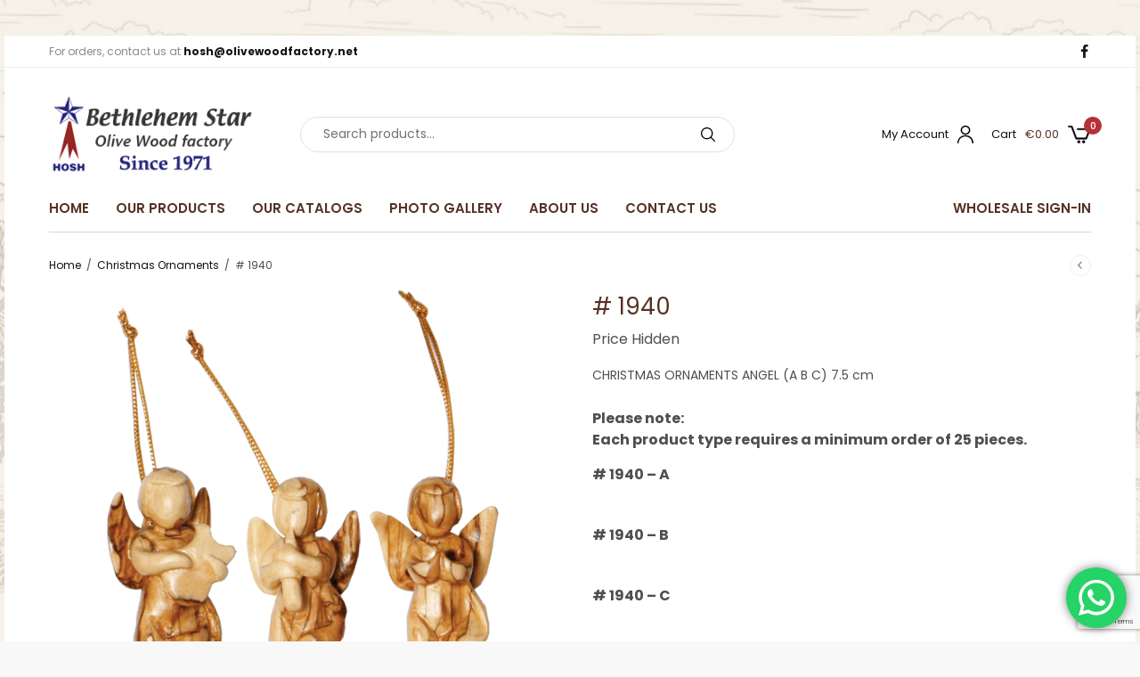

--- FILE ---
content_type: text/html; charset=utf-8
request_url: https://www.google.com/recaptcha/api2/anchor?ar=1&k=6Lff7vMmAAAAABhmkEIHQRlGlXa172T0Cp-IvzBW&co=aHR0cHM6Ly9iZXRobGVoZW0tb2xpdmV3b29kLmNvbTo0NDM.&hl=en&v=PoyoqOPhxBO7pBk68S4YbpHZ&size=invisible&anchor-ms=20000&execute-ms=30000&cb=jy5unsnriwex
body_size: 48723
content:
<!DOCTYPE HTML><html dir="ltr" lang="en"><head><meta http-equiv="Content-Type" content="text/html; charset=UTF-8">
<meta http-equiv="X-UA-Compatible" content="IE=edge">
<title>reCAPTCHA</title>
<style type="text/css">
/* cyrillic-ext */
@font-face {
  font-family: 'Roboto';
  font-style: normal;
  font-weight: 400;
  font-stretch: 100%;
  src: url(//fonts.gstatic.com/s/roboto/v48/KFO7CnqEu92Fr1ME7kSn66aGLdTylUAMa3GUBHMdazTgWw.woff2) format('woff2');
  unicode-range: U+0460-052F, U+1C80-1C8A, U+20B4, U+2DE0-2DFF, U+A640-A69F, U+FE2E-FE2F;
}
/* cyrillic */
@font-face {
  font-family: 'Roboto';
  font-style: normal;
  font-weight: 400;
  font-stretch: 100%;
  src: url(//fonts.gstatic.com/s/roboto/v48/KFO7CnqEu92Fr1ME7kSn66aGLdTylUAMa3iUBHMdazTgWw.woff2) format('woff2');
  unicode-range: U+0301, U+0400-045F, U+0490-0491, U+04B0-04B1, U+2116;
}
/* greek-ext */
@font-face {
  font-family: 'Roboto';
  font-style: normal;
  font-weight: 400;
  font-stretch: 100%;
  src: url(//fonts.gstatic.com/s/roboto/v48/KFO7CnqEu92Fr1ME7kSn66aGLdTylUAMa3CUBHMdazTgWw.woff2) format('woff2');
  unicode-range: U+1F00-1FFF;
}
/* greek */
@font-face {
  font-family: 'Roboto';
  font-style: normal;
  font-weight: 400;
  font-stretch: 100%;
  src: url(//fonts.gstatic.com/s/roboto/v48/KFO7CnqEu92Fr1ME7kSn66aGLdTylUAMa3-UBHMdazTgWw.woff2) format('woff2');
  unicode-range: U+0370-0377, U+037A-037F, U+0384-038A, U+038C, U+038E-03A1, U+03A3-03FF;
}
/* math */
@font-face {
  font-family: 'Roboto';
  font-style: normal;
  font-weight: 400;
  font-stretch: 100%;
  src: url(//fonts.gstatic.com/s/roboto/v48/KFO7CnqEu92Fr1ME7kSn66aGLdTylUAMawCUBHMdazTgWw.woff2) format('woff2');
  unicode-range: U+0302-0303, U+0305, U+0307-0308, U+0310, U+0312, U+0315, U+031A, U+0326-0327, U+032C, U+032F-0330, U+0332-0333, U+0338, U+033A, U+0346, U+034D, U+0391-03A1, U+03A3-03A9, U+03B1-03C9, U+03D1, U+03D5-03D6, U+03F0-03F1, U+03F4-03F5, U+2016-2017, U+2034-2038, U+203C, U+2040, U+2043, U+2047, U+2050, U+2057, U+205F, U+2070-2071, U+2074-208E, U+2090-209C, U+20D0-20DC, U+20E1, U+20E5-20EF, U+2100-2112, U+2114-2115, U+2117-2121, U+2123-214F, U+2190, U+2192, U+2194-21AE, U+21B0-21E5, U+21F1-21F2, U+21F4-2211, U+2213-2214, U+2216-22FF, U+2308-230B, U+2310, U+2319, U+231C-2321, U+2336-237A, U+237C, U+2395, U+239B-23B7, U+23D0, U+23DC-23E1, U+2474-2475, U+25AF, U+25B3, U+25B7, U+25BD, U+25C1, U+25CA, U+25CC, U+25FB, U+266D-266F, U+27C0-27FF, U+2900-2AFF, U+2B0E-2B11, U+2B30-2B4C, U+2BFE, U+3030, U+FF5B, U+FF5D, U+1D400-1D7FF, U+1EE00-1EEFF;
}
/* symbols */
@font-face {
  font-family: 'Roboto';
  font-style: normal;
  font-weight: 400;
  font-stretch: 100%;
  src: url(//fonts.gstatic.com/s/roboto/v48/KFO7CnqEu92Fr1ME7kSn66aGLdTylUAMaxKUBHMdazTgWw.woff2) format('woff2');
  unicode-range: U+0001-000C, U+000E-001F, U+007F-009F, U+20DD-20E0, U+20E2-20E4, U+2150-218F, U+2190, U+2192, U+2194-2199, U+21AF, U+21E6-21F0, U+21F3, U+2218-2219, U+2299, U+22C4-22C6, U+2300-243F, U+2440-244A, U+2460-24FF, U+25A0-27BF, U+2800-28FF, U+2921-2922, U+2981, U+29BF, U+29EB, U+2B00-2BFF, U+4DC0-4DFF, U+FFF9-FFFB, U+10140-1018E, U+10190-1019C, U+101A0, U+101D0-101FD, U+102E0-102FB, U+10E60-10E7E, U+1D2C0-1D2D3, U+1D2E0-1D37F, U+1F000-1F0FF, U+1F100-1F1AD, U+1F1E6-1F1FF, U+1F30D-1F30F, U+1F315, U+1F31C, U+1F31E, U+1F320-1F32C, U+1F336, U+1F378, U+1F37D, U+1F382, U+1F393-1F39F, U+1F3A7-1F3A8, U+1F3AC-1F3AF, U+1F3C2, U+1F3C4-1F3C6, U+1F3CA-1F3CE, U+1F3D4-1F3E0, U+1F3ED, U+1F3F1-1F3F3, U+1F3F5-1F3F7, U+1F408, U+1F415, U+1F41F, U+1F426, U+1F43F, U+1F441-1F442, U+1F444, U+1F446-1F449, U+1F44C-1F44E, U+1F453, U+1F46A, U+1F47D, U+1F4A3, U+1F4B0, U+1F4B3, U+1F4B9, U+1F4BB, U+1F4BF, U+1F4C8-1F4CB, U+1F4D6, U+1F4DA, U+1F4DF, U+1F4E3-1F4E6, U+1F4EA-1F4ED, U+1F4F7, U+1F4F9-1F4FB, U+1F4FD-1F4FE, U+1F503, U+1F507-1F50B, U+1F50D, U+1F512-1F513, U+1F53E-1F54A, U+1F54F-1F5FA, U+1F610, U+1F650-1F67F, U+1F687, U+1F68D, U+1F691, U+1F694, U+1F698, U+1F6AD, U+1F6B2, U+1F6B9-1F6BA, U+1F6BC, U+1F6C6-1F6CF, U+1F6D3-1F6D7, U+1F6E0-1F6EA, U+1F6F0-1F6F3, U+1F6F7-1F6FC, U+1F700-1F7FF, U+1F800-1F80B, U+1F810-1F847, U+1F850-1F859, U+1F860-1F887, U+1F890-1F8AD, U+1F8B0-1F8BB, U+1F8C0-1F8C1, U+1F900-1F90B, U+1F93B, U+1F946, U+1F984, U+1F996, U+1F9E9, U+1FA00-1FA6F, U+1FA70-1FA7C, U+1FA80-1FA89, U+1FA8F-1FAC6, U+1FACE-1FADC, U+1FADF-1FAE9, U+1FAF0-1FAF8, U+1FB00-1FBFF;
}
/* vietnamese */
@font-face {
  font-family: 'Roboto';
  font-style: normal;
  font-weight: 400;
  font-stretch: 100%;
  src: url(//fonts.gstatic.com/s/roboto/v48/KFO7CnqEu92Fr1ME7kSn66aGLdTylUAMa3OUBHMdazTgWw.woff2) format('woff2');
  unicode-range: U+0102-0103, U+0110-0111, U+0128-0129, U+0168-0169, U+01A0-01A1, U+01AF-01B0, U+0300-0301, U+0303-0304, U+0308-0309, U+0323, U+0329, U+1EA0-1EF9, U+20AB;
}
/* latin-ext */
@font-face {
  font-family: 'Roboto';
  font-style: normal;
  font-weight: 400;
  font-stretch: 100%;
  src: url(//fonts.gstatic.com/s/roboto/v48/KFO7CnqEu92Fr1ME7kSn66aGLdTylUAMa3KUBHMdazTgWw.woff2) format('woff2');
  unicode-range: U+0100-02BA, U+02BD-02C5, U+02C7-02CC, U+02CE-02D7, U+02DD-02FF, U+0304, U+0308, U+0329, U+1D00-1DBF, U+1E00-1E9F, U+1EF2-1EFF, U+2020, U+20A0-20AB, U+20AD-20C0, U+2113, U+2C60-2C7F, U+A720-A7FF;
}
/* latin */
@font-face {
  font-family: 'Roboto';
  font-style: normal;
  font-weight: 400;
  font-stretch: 100%;
  src: url(//fonts.gstatic.com/s/roboto/v48/KFO7CnqEu92Fr1ME7kSn66aGLdTylUAMa3yUBHMdazQ.woff2) format('woff2');
  unicode-range: U+0000-00FF, U+0131, U+0152-0153, U+02BB-02BC, U+02C6, U+02DA, U+02DC, U+0304, U+0308, U+0329, U+2000-206F, U+20AC, U+2122, U+2191, U+2193, U+2212, U+2215, U+FEFF, U+FFFD;
}
/* cyrillic-ext */
@font-face {
  font-family: 'Roboto';
  font-style: normal;
  font-weight: 500;
  font-stretch: 100%;
  src: url(//fonts.gstatic.com/s/roboto/v48/KFO7CnqEu92Fr1ME7kSn66aGLdTylUAMa3GUBHMdazTgWw.woff2) format('woff2');
  unicode-range: U+0460-052F, U+1C80-1C8A, U+20B4, U+2DE0-2DFF, U+A640-A69F, U+FE2E-FE2F;
}
/* cyrillic */
@font-face {
  font-family: 'Roboto';
  font-style: normal;
  font-weight: 500;
  font-stretch: 100%;
  src: url(//fonts.gstatic.com/s/roboto/v48/KFO7CnqEu92Fr1ME7kSn66aGLdTylUAMa3iUBHMdazTgWw.woff2) format('woff2');
  unicode-range: U+0301, U+0400-045F, U+0490-0491, U+04B0-04B1, U+2116;
}
/* greek-ext */
@font-face {
  font-family: 'Roboto';
  font-style: normal;
  font-weight: 500;
  font-stretch: 100%;
  src: url(//fonts.gstatic.com/s/roboto/v48/KFO7CnqEu92Fr1ME7kSn66aGLdTylUAMa3CUBHMdazTgWw.woff2) format('woff2');
  unicode-range: U+1F00-1FFF;
}
/* greek */
@font-face {
  font-family: 'Roboto';
  font-style: normal;
  font-weight: 500;
  font-stretch: 100%;
  src: url(//fonts.gstatic.com/s/roboto/v48/KFO7CnqEu92Fr1ME7kSn66aGLdTylUAMa3-UBHMdazTgWw.woff2) format('woff2');
  unicode-range: U+0370-0377, U+037A-037F, U+0384-038A, U+038C, U+038E-03A1, U+03A3-03FF;
}
/* math */
@font-face {
  font-family: 'Roboto';
  font-style: normal;
  font-weight: 500;
  font-stretch: 100%;
  src: url(//fonts.gstatic.com/s/roboto/v48/KFO7CnqEu92Fr1ME7kSn66aGLdTylUAMawCUBHMdazTgWw.woff2) format('woff2');
  unicode-range: U+0302-0303, U+0305, U+0307-0308, U+0310, U+0312, U+0315, U+031A, U+0326-0327, U+032C, U+032F-0330, U+0332-0333, U+0338, U+033A, U+0346, U+034D, U+0391-03A1, U+03A3-03A9, U+03B1-03C9, U+03D1, U+03D5-03D6, U+03F0-03F1, U+03F4-03F5, U+2016-2017, U+2034-2038, U+203C, U+2040, U+2043, U+2047, U+2050, U+2057, U+205F, U+2070-2071, U+2074-208E, U+2090-209C, U+20D0-20DC, U+20E1, U+20E5-20EF, U+2100-2112, U+2114-2115, U+2117-2121, U+2123-214F, U+2190, U+2192, U+2194-21AE, U+21B0-21E5, U+21F1-21F2, U+21F4-2211, U+2213-2214, U+2216-22FF, U+2308-230B, U+2310, U+2319, U+231C-2321, U+2336-237A, U+237C, U+2395, U+239B-23B7, U+23D0, U+23DC-23E1, U+2474-2475, U+25AF, U+25B3, U+25B7, U+25BD, U+25C1, U+25CA, U+25CC, U+25FB, U+266D-266F, U+27C0-27FF, U+2900-2AFF, U+2B0E-2B11, U+2B30-2B4C, U+2BFE, U+3030, U+FF5B, U+FF5D, U+1D400-1D7FF, U+1EE00-1EEFF;
}
/* symbols */
@font-face {
  font-family: 'Roboto';
  font-style: normal;
  font-weight: 500;
  font-stretch: 100%;
  src: url(//fonts.gstatic.com/s/roboto/v48/KFO7CnqEu92Fr1ME7kSn66aGLdTylUAMaxKUBHMdazTgWw.woff2) format('woff2');
  unicode-range: U+0001-000C, U+000E-001F, U+007F-009F, U+20DD-20E0, U+20E2-20E4, U+2150-218F, U+2190, U+2192, U+2194-2199, U+21AF, U+21E6-21F0, U+21F3, U+2218-2219, U+2299, U+22C4-22C6, U+2300-243F, U+2440-244A, U+2460-24FF, U+25A0-27BF, U+2800-28FF, U+2921-2922, U+2981, U+29BF, U+29EB, U+2B00-2BFF, U+4DC0-4DFF, U+FFF9-FFFB, U+10140-1018E, U+10190-1019C, U+101A0, U+101D0-101FD, U+102E0-102FB, U+10E60-10E7E, U+1D2C0-1D2D3, U+1D2E0-1D37F, U+1F000-1F0FF, U+1F100-1F1AD, U+1F1E6-1F1FF, U+1F30D-1F30F, U+1F315, U+1F31C, U+1F31E, U+1F320-1F32C, U+1F336, U+1F378, U+1F37D, U+1F382, U+1F393-1F39F, U+1F3A7-1F3A8, U+1F3AC-1F3AF, U+1F3C2, U+1F3C4-1F3C6, U+1F3CA-1F3CE, U+1F3D4-1F3E0, U+1F3ED, U+1F3F1-1F3F3, U+1F3F5-1F3F7, U+1F408, U+1F415, U+1F41F, U+1F426, U+1F43F, U+1F441-1F442, U+1F444, U+1F446-1F449, U+1F44C-1F44E, U+1F453, U+1F46A, U+1F47D, U+1F4A3, U+1F4B0, U+1F4B3, U+1F4B9, U+1F4BB, U+1F4BF, U+1F4C8-1F4CB, U+1F4D6, U+1F4DA, U+1F4DF, U+1F4E3-1F4E6, U+1F4EA-1F4ED, U+1F4F7, U+1F4F9-1F4FB, U+1F4FD-1F4FE, U+1F503, U+1F507-1F50B, U+1F50D, U+1F512-1F513, U+1F53E-1F54A, U+1F54F-1F5FA, U+1F610, U+1F650-1F67F, U+1F687, U+1F68D, U+1F691, U+1F694, U+1F698, U+1F6AD, U+1F6B2, U+1F6B9-1F6BA, U+1F6BC, U+1F6C6-1F6CF, U+1F6D3-1F6D7, U+1F6E0-1F6EA, U+1F6F0-1F6F3, U+1F6F7-1F6FC, U+1F700-1F7FF, U+1F800-1F80B, U+1F810-1F847, U+1F850-1F859, U+1F860-1F887, U+1F890-1F8AD, U+1F8B0-1F8BB, U+1F8C0-1F8C1, U+1F900-1F90B, U+1F93B, U+1F946, U+1F984, U+1F996, U+1F9E9, U+1FA00-1FA6F, U+1FA70-1FA7C, U+1FA80-1FA89, U+1FA8F-1FAC6, U+1FACE-1FADC, U+1FADF-1FAE9, U+1FAF0-1FAF8, U+1FB00-1FBFF;
}
/* vietnamese */
@font-face {
  font-family: 'Roboto';
  font-style: normal;
  font-weight: 500;
  font-stretch: 100%;
  src: url(//fonts.gstatic.com/s/roboto/v48/KFO7CnqEu92Fr1ME7kSn66aGLdTylUAMa3OUBHMdazTgWw.woff2) format('woff2');
  unicode-range: U+0102-0103, U+0110-0111, U+0128-0129, U+0168-0169, U+01A0-01A1, U+01AF-01B0, U+0300-0301, U+0303-0304, U+0308-0309, U+0323, U+0329, U+1EA0-1EF9, U+20AB;
}
/* latin-ext */
@font-face {
  font-family: 'Roboto';
  font-style: normal;
  font-weight: 500;
  font-stretch: 100%;
  src: url(//fonts.gstatic.com/s/roboto/v48/KFO7CnqEu92Fr1ME7kSn66aGLdTylUAMa3KUBHMdazTgWw.woff2) format('woff2');
  unicode-range: U+0100-02BA, U+02BD-02C5, U+02C7-02CC, U+02CE-02D7, U+02DD-02FF, U+0304, U+0308, U+0329, U+1D00-1DBF, U+1E00-1E9F, U+1EF2-1EFF, U+2020, U+20A0-20AB, U+20AD-20C0, U+2113, U+2C60-2C7F, U+A720-A7FF;
}
/* latin */
@font-face {
  font-family: 'Roboto';
  font-style: normal;
  font-weight: 500;
  font-stretch: 100%;
  src: url(//fonts.gstatic.com/s/roboto/v48/KFO7CnqEu92Fr1ME7kSn66aGLdTylUAMa3yUBHMdazQ.woff2) format('woff2');
  unicode-range: U+0000-00FF, U+0131, U+0152-0153, U+02BB-02BC, U+02C6, U+02DA, U+02DC, U+0304, U+0308, U+0329, U+2000-206F, U+20AC, U+2122, U+2191, U+2193, U+2212, U+2215, U+FEFF, U+FFFD;
}
/* cyrillic-ext */
@font-face {
  font-family: 'Roboto';
  font-style: normal;
  font-weight: 900;
  font-stretch: 100%;
  src: url(//fonts.gstatic.com/s/roboto/v48/KFO7CnqEu92Fr1ME7kSn66aGLdTylUAMa3GUBHMdazTgWw.woff2) format('woff2');
  unicode-range: U+0460-052F, U+1C80-1C8A, U+20B4, U+2DE0-2DFF, U+A640-A69F, U+FE2E-FE2F;
}
/* cyrillic */
@font-face {
  font-family: 'Roboto';
  font-style: normal;
  font-weight: 900;
  font-stretch: 100%;
  src: url(//fonts.gstatic.com/s/roboto/v48/KFO7CnqEu92Fr1ME7kSn66aGLdTylUAMa3iUBHMdazTgWw.woff2) format('woff2');
  unicode-range: U+0301, U+0400-045F, U+0490-0491, U+04B0-04B1, U+2116;
}
/* greek-ext */
@font-face {
  font-family: 'Roboto';
  font-style: normal;
  font-weight: 900;
  font-stretch: 100%;
  src: url(//fonts.gstatic.com/s/roboto/v48/KFO7CnqEu92Fr1ME7kSn66aGLdTylUAMa3CUBHMdazTgWw.woff2) format('woff2');
  unicode-range: U+1F00-1FFF;
}
/* greek */
@font-face {
  font-family: 'Roboto';
  font-style: normal;
  font-weight: 900;
  font-stretch: 100%;
  src: url(//fonts.gstatic.com/s/roboto/v48/KFO7CnqEu92Fr1ME7kSn66aGLdTylUAMa3-UBHMdazTgWw.woff2) format('woff2');
  unicode-range: U+0370-0377, U+037A-037F, U+0384-038A, U+038C, U+038E-03A1, U+03A3-03FF;
}
/* math */
@font-face {
  font-family: 'Roboto';
  font-style: normal;
  font-weight: 900;
  font-stretch: 100%;
  src: url(//fonts.gstatic.com/s/roboto/v48/KFO7CnqEu92Fr1ME7kSn66aGLdTylUAMawCUBHMdazTgWw.woff2) format('woff2');
  unicode-range: U+0302-0303, U+0305, U+0307-0308, U+0310, U+0312, U+0315, U+031A, U+0326-0327, U+032C, U+032F-0330, U+0332-0333, U+0338, U+033A, U+0346, U+034D, U+0391-03A1, U+03A3-03A9, U+03B1-03C9, U+03D1, U+03D5-03D6, U+03F0-03F1, U+03F4-03F5, U+2016-2017, U+2034-2038, U+203C, U+2040, U+2043, U+2047, U+2050, U+2057, U+205F, U+2070-2071, U+2074-208E, U+2090-209C, U+20D0-20DC, U+20E1, U+20E5-20EF, U+2100-2112, U+2114-2115, U+2117-2121, U+2123-214F, U+2190, U+2192, U+2194-21AE, U+21B0-21E5, U+21F1-21F2, U+21F4-2211, U+2213-2214, U+2216-22FF, U+2308-230B, U+2310, U+2319, U+231C-2321, U+2336-237A, U+237C, U+2395, U+239B-23B7, U+23D0, U+23DC-23E1, U+2474-2475, U+25AF, U+25B3, U+25B7, U+25BD, U+25C1, U+25CA, U+25CC, U+25FB, U+266D-266F, U+27C0-27FF, U+2900-2AFF, U+2B0E-2B11, U+2B30-2B4C, U+2BFE, U+3030, U+FF5B, U+FF5D, U+1D400-1D7FF, U+1EE00-1EEFF;
}
/* symbols */
@font-face {
  font-family: 'Roboto';
  font-style: normal;
  font-weight: 900;
  font-stretch: 100%;
  src: url(//fonts.gstatic.com/s/roboto/v48/KFO7CnqEu92Fr1ME7kSn66aGLdTylUAMaxKUBHMdazTgWw.woff2) format('woff2');
  unicode-range: U+0001-000C, U+000E-001F, U+007F-009F, U+20DD-20E0, U+20E2-20E4, U+2150-218F, U+2190, U+2192, U+2194-2199, U+21AF, U+21E6-21F0, U+21F3, U+2218-2219, U+2299, U+22C4-22C6, U+2300-243F, U+2440-244A, U+2460-24FF, U+25A0-27BF, U+2800-28FF, U+2921-2922, U+2981, U+29BF, U+29EB, U+2B00-2BFF, U+4DC0-4DFF, U+FFF9-FFFB, U+10140-1018E, U+10190-1019C, U+101A0, U+101D0-101FD, U+102E0-102FB, U+10E60-10E7E, U+1D2C0-1D2D3, U+1D2E0-1D37F, U+1F000-1F0FF, U+1F100-1F1AD, U+1F1E6-1F1FF, U+1F30D-1F30F, U+1F315, U+1F31C, U+1F31E, U+1F320-1F32C, U+1F336, U+1F378, U+1F37D, U+1F382, U+1F393-1F39F, U+1F3A7-1F3A8, U+1F3AC-1F3AF, U+1F3C2, U+1F3C4-1F3C6, U+1F3CA-1F3CE, U+1F3D4-1F3E0, U+1F3ED, U+1F3F1-1F3F3, U+1F3F5-1F3F7, U+1F408, U+1F415, U+1F41F, U+1F426, U+1F43F, U+1F441-1F442, U+1F444, U+1F446-1F449, U+1F44C-1F44E, U+1F453, U+1F46A, U+1F47D, U+1F4A3, U+1F4B0, U+1F4B3, U+1F4B9, U+1F4BB, U+1F4BF, U+1F4C8-1F4CB, U+1F4D6, U+1F4DA, U+1F4DF, U+1F4E3-1F4E6, U+1F4EA-1F4ED, U+1F4F7, U+1F4F9-1F4FB, U+1F4FD-1F4FE, U+1F503, U+1F507-1F50B, U+1F50D, U+1F512-1F513, U+1F53E-1F54A, U+1F54F-1F5FA, U+1F610, U+1F650-1F67F, U+1F687, U+1F68D, U+1F691, U+1F694, U+1F698, U+1F6AD, U+1F6B2, U+1F6B9-1F6BA, U+1F6BC, U+1F6C6-1F6CF, U+1F6D3-1F6D7, U+1F6E0-1F6EA, U+1F6F0-1F6F3, U+1F6F7-1F6FC, U+1F700-1F7FF, U+1F800-1F80B, U+1F810-1F847, U+1F850-1F859, U+1F860-1F887, U+1F890-1F8AD, U+1F8B0-1F8BB, U+1F8C0-1F8C1, U+1F900-1F90B, U+1F93B, U+1F946, U+1F984, U+1F996, U+1F9E9, U+1FA00-1FA6F, U+1FA70-1FA7C, U+1FA80-1FA89, U+1FA8F-1FAC6, U+1FACE-1FADC, U+1FADF-1FAE9, U+1FAF0-1FAF8, U+1FB00-1FBFF;
}
/* vietnamese */
@font-face {
  font-family: 'Roboto';
  font-style: normal;
  font-weight: 900;
  font-stretch: 100%;
  src: url(//fonts.gstatic.com/s/roboto/v48/KFO7CnqEu92Fr1ME7kSn66aGLdTylUAMa3OUBHMdazTgWw.woff2) format('woff2');
  unicode-range: U+0102-0103, U+0110-0111, U+0128-0129, U+0168-0169, U+01A0-01A1, U+01AF-01B0, U+0300-0301, U+0303-0304, U+0308-0309, U+0323, U+0329, U+1EA0-1EF9, U+20AB;
}
/* latin-ext */
@font-face {
  font-family: 'Roboto';
  font-style: normal;
  font-weight: 900;
  font-stretch: 100%;
  src: url(//fonts.gstatic.com/s/roboto/v48/KFO7CnqEu92Fr1ME7kSn66aGLdTylUAMa3KUBHMdazTgWw.woff2) format('woff2');
  unicode-range: U+0100-02BA, U+02BD-02C5, U+02C7-02CC, U+02CE-02D7, U+02DD-02FF, U+0304, U+0308, U+0329, U+1D00-1DBF, U+1E00-1E9F, U+1EF2-1EFF, U+2020, U+20A0-20AB, U+20AD-20C0, U+2113, U+2C60-2C7F, U+A720-A7FF;
}
/* latin */
@font-face {
  font-family: 'Roboto';
  font-style: normal;
  font-weight: 900;
  font-stretch: 100%;
  src: url(//fonts.gstatic.com/s/roboto/v48/KFO7CnqEu92Fr1ME7kSn66aGLdTylUAMa3yUBHMdazQ.woff2) format('woff2');
  unicode-range: U+0000-00FF, U+0131, U+0152-0153, U+02BB-02BC, U+02C6, U+02DA, U+02DC, U+0304, U+0308, U+0329, U+2000-206F, U+20AC, U+2122, U+2191, U+2193, U+2212, U+2215, U+FEFF, U+FFFD;
}

</style>
<link rel="stylesheet" type="text/css" href="https://www.gstatic.com/recaptcha/releases/PoyoqOPhxBO7pBk68S4YbpHZ/styles__ltr.css">
<script nonce="m4aP2rc68bJAJjrxcRJFFQ" type="text/javascript">window['__recaptcha_api'] = 'https://www.google.com/recaptcha/api2/';</script>
<script type="text/javascript" src="https://www.gstatic.com/recaptcha/releases/PoyoqOPhxBO7pBk68S4YbpHZ/recaptcha__en.js" nonce="m4aP2rc68bJAJjrxcRJFFQ">
      
    </script></head>
<body><div id="rc-anchor-alert" class="rc-anchor-alert"></div>
<input type="hidden" id="recaptcha-token" value="[base64]">
<script type="text/javascript" nonce="m4aP2rc68bJAJjrxcRJFFQ">
      recaptcha.anchor.Main.init("[\x22ainput\x22,[\x22bgdata\x22,\x22\x22,\[base64]/[base64]/[base64]/[base64]/[base64]/[base64]/[base64]/[base64]/[base64]/[base64]\\u003d\x22,\[base64]\\u003d\\u003d\x22,\[base64]/EMOiwoscw7Mww5bDosOiwq0LwprDlMKnw71hw67Dt8Kvwp7CsMKHw6tTD17DisOKOMO7wqTDjFZ7wrLDg2d+w64Pw5ckMsK6w6Ekw6x+w47CgA5Nwq/Cs8OBZHPCqAkCOhUUw75sDMK8UzUjw51Mw6vDgsO9J8KXQMOhaSTDp8KqaRbCncKuLlIoB8O0w6/DnTrDg2cDJ8KBVW3Ci8K+cj8IbMOVw4bDosOWFF95worDoiPDgcKVwqPCn8Okw5wFwqjCphYHw45NwohJw6kjeg7Cv8KFwqk4wr9nF2Mmw64UC8OZw7/[base64]/wo5JW8Kkw4bDksOlw4IyJsOfw6XDksOQwpQzDzXClcKlVcKVZAvDny8/[base64]/w4EWdcKdUcOOK8KHFsOpwqfCisK+w7xKw6ZLwptfXD3Cn1TDvMKiS8Onw6o5w5DDjFbDqMOoJis/ZsOXA8OvE1rCmMO3AyQtH8OTwqV9DGDDg08Wwq8gV8OqEngPw6DDlHbCk8Kiw4A0TsORw7bCoiwKwp53csOdQUHCvHrCg0RVZRzCrMO/w7zDiDUdZm8jDsKIwr53wpBBw73Di3A7OwnCgx/DtMOMQi3DrcOIw6Ykw4oWwq0zwoRnaMKYajJGScOkw67CkTEZw73DhMKswqRiUcKwIcOFw6YhwrvDiiXCucK1w5HCo8OnwpRnw73Dj8K7Kz9jw4rCjcK/w7U3FcOweiYRw6YAbmbDrMOMw41BesOEcDtzw53CpFVEcm0+IMOtwr3Do3Vow78iIsKUfcOww5fDj1LClSnCm8OkXMOWaTnCn8KWwq3CqlUmwpVSw409bMKwwocQXwrCpW4HU3liX8KBwqfCjSdzFnQnwqrCjcKsdsORwqbDjU/DjFrCiMOowo0maT9Gw7EEE8K6EMOTw5PDqWszccKvwpVKb8OlwrbDgRHDsy/CiloZQMOGw6c3wrV/[base64]/Dhn1dw7BXXnXCvybDucOIUnZidcKiE8K8wr3Dj2xVw6jClB7DrCLDrcO+wrsAWnXCjMKYVT59wo45wooNw5/[base64]/DvsKdOhBAD8O9O8OhEgPCqm7CrsO1w6gCK2bCmxMkwqo/DcOwWBFfwoPCg8O1BcK4wrzCmSVYV8KpQCpFdMK1RTHDgcKaYlXDlcKQwo56aMKfw6bDtMO3PyUWYzrDpWE2fMKXcTTCjcOfwqLCicOWDMKsw6xFVcK/bMKxfGsvJjDDhAZYwr8Bwp/DiMO5MsORdcOYfnxyYBvCuCAjwrLCjEHDjA1/fmgzwoxbW8Kyw45BfT/CisOaRsKPQ8OfEsOTRH5OfQjDolbDhcOBZcKoW8Oaw7TCsTLDl8KRTAQ1DAzCp8KHZRQuMmsCF8KLw5rDjzPCuT3DizYOwoxmwp3DrQTCrBFAesO5w5DDiUHDs8KgI27Clmd0wp7DuMOxwrNIwrowVMOBwojCisOyPHp2aTTCmxUwwog5wrRRBsKfw6/[base64]/wrHDgyFiCcO2GcKzw4XDv8OmwrXDv8KUwqYrXcOnwqfCocKwVMKjw6oqXcKRw43DssOGcsK/MAPDihXDhMOWwpVGXBkMZMKIwo3DpsKpwrYCwqd1w7Upw6skwqMpwpxPJMKdUGszwpPDm8OEwpLCh8OGPkA3wrvCosO9w4NAXyrChMO4woUdc8OgRgNQccKLAns1wpgiOcKpPyAWY8KawqpaMMKUThLCqm0/[base64]/CssOAdBN/w5XCokLDocKPW8K/CG9YfMOEXcK1w5bCvy3CtsKeFsO3wqfCp8KBw6AYJV3Ds8KUw79Ow5/DgMOZFcKDcMKawo/Dt8OCwrgeX8OEYcKweMOCwq88w55jRUgkSBbCkMKrP0HDvcOpw5Vgw6rDncOTSWPDoFh9wqLCiy08NFYCLMKmWMKQQ3dnwrrDg1J2w57CggVzIMKSTQrDuMOkwo8DwrZbwowLwrPCmcKBw77DgELCmwpNw6J0QMOrV27CucOBL8O1ACLDv1o+wqjClj/CnsODwrTDvVVJCCDCh8KGw7hOScKPwpdhwofCrDzDmQw7w4QYwqcpwq7DvXZvw6gUacK/fA8YaSTDh8K4YwPCv8OfwqVuwo54w4XClcOnwrwXYMOPw4cgZC3Dg8Kcw4w2wo8FWcOIwrdxacK+wpPCrG/DjEjCr8KcwqVmVU8Iw41+ZMKaZ0kCwoYwA8Kuwo/DvFtlPcKzH8K3fsO5JcO0MzXDnnHDo8KWUMK7IWpuw6VdLhXDo8Kow65uUsKZKsK+w5PDuFzCkxDDq1tvCMKdH8KywqjDhEXCsz9AXj/DiTw/w5BOw7RSw6PCr3TDgcKdLzjCicOWwq9EBsKMwoTDv3TCjsOJwrUHw6RvXcKqBcOcYsKlbcKNQ8O5XmfDqWrCrcOwwrzDggbDsmQdw54laFTDk8K/wqjCoMObbE7CnwTDvMKxwqLDqS1uR8KUwr9PwprDvX7DqMOPwoUywqh1U0nDuQ8EUT/DmMOdZsOhGsKLwrLDsxUReMOmwqMuw6fCulM+fcO1wpU7wozDmsK3w4NdwoFFIgZUw5gALw3CvcKDw5ASwq3Dhh4+wpIzZTlycn3CjGI6wpbDlcKeMcKGDMKieBnCvcO/w4fDjcKnw5JgwrdBbgTCnRLDtT9HwpHDrXsuBGrDk3k+ShUNwpXCj8Kxw5Qqw6DCl8OHV8OWCMKeCMKwF3ZywpXDmT7CuhHDgwfCt1nCpMK9LsOpfXE/[base64]/DtzzDosKmwofDmkoQWT43w4XDr8OJE2YWw5NuHg9zDjvDqiwhw5DCn8OsFB8cWVNSw5DCiS/DmwfDicKcwo7DtTphwoZdwpg/csOPw4bDrSA6wpUGWzhaw7lzDcO6JRPDvhs5w64Hw77Cu3xfGjlxwr8AKcOwEWVdMsK1fsKwNkhDw6PDpMOtwpBcIUPCpRLCl2zDpXluHhHCrRrCqcKuPsKdw7ItUmtNw4QpEBDCohlHRCcLBh9SBQA2w6dHw5c1w60HAcOmEcOvaUPCrQ9QAw/CscOxwoPDjMOSwrUmR8O0GkTCvnfDhH1MwohWG8OYQDRKw5xcwpnDqsOQwq14W0k0w7EmY0XCjsOvVQkpOm5tVFN4STNvwrh0wpDDslIzw44uw6ExwoU7w5U2w64RwqcRw73DoA3CmxhTw5nDhEFoVx8GAloWwrNYGm8jVEXCgsO6wqXDrUTDiybDoD/[base64]/FsOVw6nDrcOdw4vDgsKyw7PDgTpHBEckX8KrbjHCuiXCkUYqcW44TsO2w5zDksKfU8Ksw651J8KaGcKvwpwcwo8DTMKCw51KwqbCnlQgcX8awqPCnXrDosKmHXLCqsKIwp0Uwo3CtS/DkB8zw64JCsKZwpghwo80CFPCk8Kzw5EqwqLDvgnCqXNuNgbDtcOCCwZxwoE8wp4pXz7CmE7DrMK5w7t/[base64]/[base64]/CGXDgEbCiEvCpAHCpcKLbmbDim1YR8O4wpVKNcODYcKgw50iw6DClm3DhCVkw5rCv8O1wpYSB8KvZAcWGMKREFTCkmHDhsOQLHwlVMK5G2QIwoUXPXzDl0kyakjCu8Oqwo41Sn7CgU/[base64]/CpmoZw7BuN8OFWsOqw4XCgiTChHUlFcKzwoBAasOzw4zCosKTwoZJC2dJwqjCqcOXbCBNTyPCoRwASsOaYcKqH3Frwr/Dsx3DscKJWcOLYMOkIMOxG8OPDMOXwrUKwrdLPEPCkj8/a0LDqnvCvVJLwocYNwJVagACBCnCscKia8OKNMKQw53DoHzCpifDt8OfwoDDhnVBw7jCgMOgwpYtJMKFWMK7wrTCo2/CqCXDsgojZMKFbWXDpzdXN8Kfw61Yw5YEeMKoRjIhwoTDhmI2eDgdwoDDrcKZJmzCqsO7wqzCj8Kdw54dGH1VwpPCpcKcw6JdIMKuw5HDqsKdCsKmw7PCscOlwpTCvFFvCcKywoFUw79QJMK8wozCmMKPEj/CmcONWR/[base64]/CqgxrPsKURcK6bsKRYcKGw5luV8OsT1Nrw5pTOMOewoDDig8gBG59a3cMw5bDosKZw6wpUMOPExY8XzdSWsKpA3tSdT9uLSgMwo88bcOkw6siwoXCmcOLwr5SeSZFFMKlw6pawozDvcOJecOcSMKmw6HCjsK/fF0owpjDpMKVNcK0NMK/w6zCgcKZw49FbSgNdMOXBjBSPQcrw5vCksOobWVSYEVlGcKuwpNIwrhCw5srwqcnw6bCrEAoLsOQw6sBRsOVw4vDhEgXw6PDjTLCk8K8akjCnMOTRXIww49rw49ew5lAf8KdI8O7YXHDssOpVcKyGzQXcsK1wrcRw6xeLcKmSV4vw5/Ct1AiCsOsCQjDkgjDnsOew4fCk1QeQMKfDsKLHiXDv8OACCDDpcOlUlvCj8KJdEbDiMKMLjzCrAfDqlrCihHDj1XDgj5rwpjCqcO7V8KRw4wlwpZBwrnCrMKDPT9Wawt2wpnDlsKmw6sewq7Cn0XChDkFXF/[base64]/Dj07CrcOiwq/[base64]/V8OMw59dw6jDncKGwqHCuWbDj8O/wqnCl8KQwrs4SMK7LFnDrcKhV8KGY8Oiwq/CoksUw5JxwrcKC8K/CQHCksKdw5zCtCDDgMOPwq3Dg8OpV00Dw7bCkMKtwrPDq01Tw6h1X8KIw68xAMOzwol9wp5gWTp4fkHClBQDfFZuwr5iw7XDnsKkwo/DvilkwpJTwpgbIRUIwo3DksKzdcKJUcO0WcKCbnI+wqR7w4zDuFnDimPCnUAhO8K7wo5vTcOtwqJ1wobDrXHDpn8lwrfDhcKWw7LDlsOMKcOhwqzDi8KjwpB/YcOyVCl6w4HCtcOIwqvCklsHGh8PTcKrK0LCvMKPXgPDt8Ktw7PDmsKFw5/CscO9SMO+wrzDkMOEaMKpcMK2woheNnDDvGthSMO7w6bDpsKoBMO3AMOMwr4lDnzCszXDmzJeOFdydwRKPkQQwoo3w6IGwo/CgsK4CcK1wofDuFBANl8GX8K8XSzDrcKtw4HDpsKWc3zCrMOUNn3DhMKqK1jDnjpFwqrCqyo+wpbCsRpNPzHDq8O1aVIpRDRawr/[base64]/DmkUUQcOJWMKTwrQwwrzCgsKMw7LCscOgw683N8KPwrF9FMKCw6TCqEzCr8OXwoPChTpqw63CgVPCmXPDnsOZUS3CsVhuwqvDmw14w6XCo8K3w4DDph/CnsO6w7FHwqLCnF7CjMK7DT9+w5PDsAfCvsKNf8KBOsOyJynDqHNRKsOJKcO7K03CmcOQwpczWkTDm2wTbcKfw4LDv8KCOcOOOcOHFsKYw7fCj1LDpFbDm8KgbsKAwoR/[base64]/DjcOmc2LDt340w6B/wq9Gw7/Cu8Kiw7oqwoDCryg+L1A5w6Brw4/DsVrCiX9kw7/CmAV1N3LDlXFUwoTCtDPDl8OFe2UmP8Oww6nCo8Kfw7kLdMKiw6/CljnClXrDongXw7BuY0Akwp1bw7EAwoclUMK/NmDDt8O/Bz/DpEzDrwzDtcK0UwVtw5bCnMKKeBvDhcOTYMK7w6EOb8Oowr4VAltuUiIDwo7CicOSfMKgwrfDrsO8fMKbw6dLKcOAAU3CoTzDu2rChcOMwpHChw05wphEFMKvB8KlDsKABcOGWDPDgsOXwpUxNy7DtENIw7bCiyZfwqpCaltsw7Mhw7kbw63DmsKsPsKtEhI1w6l/PMK0wpnCvsOLc3vCk2cmwqUkw7vCrsKbQmjDgcO8LQLDrsKtwrfCocOtw7jCk8KiUsOMMFrDksKUP8KiwoAhTRjDmcO3wqUzeMK3wp/ChRsQZMOjesK/[base64]/[base64]/CsG/CnsKAPsKleH7CmMOQwojDqMO4a37Dk2Mlwrgtw6PCol8WwrAyXSfDt8KfG8OYwqbChzkLwoQfPxLCpAPCligHE8OQLDrDkhXDhmPCicKlVcKIL1/Di8OkFyUuVsKhaR/CrsObFcO8bcOcwoN+RDvDlcK7WcOEMMOxworDusORwrrDsG7DhAMTDMKwU2/DmcO/[base64]/[base64]/w5zDnsO/w5p+N3rCtVTCrcKFPTVOOsORM8Kew5DCjsKYBFZnwqE4w5XCisOjd8K6esKNwr88EiPDjX8JS8Oqw458w4/DmsOBaMOpwoXDgiJxX0fDpMKpw6DCthvDscOlZ8OgB8OyXCvDisK3woHClcOswqXDtsKBDAnDrT1IwoYsZ8KvOcK5elrChTp5Wh0IwpLCtkgHdSNrZcKgL8KpwooewqxHTsKtGjPDvUnDhMKZEkbDmEE6KcK7w4PDsG/Dv8KPwrlTXj/DlcO0wqbDnHYQw5TDjAbDgMOKw5rClgzDuljCgcOZw79RXMOKFsKswr1qR0PDghVzW8KvwodpwpjClCbDhRjCucOJwpLDrUnCj8KLw6PDqMOfCXMQO8KDwq3CncOSZljCg3nClcKfdEDClcKaCcO8wqnCsibCjMO3w63CpFFhw4UEwqfCpsONwpvCkEZYVQ/DkEDDhcKoJ8KkO09lOQ85esKcw5RmwqvCoyIUw6duw4cQImcmw7wuP1jCuWLDhENlw7NawqPDusK5ZMOgUToUw6XDr8KODl9Kwq4jwqtWX2XDmcOjw7csG8O3wqvDhh50F8OZw6/DmXEIw790McOQTirDknHCm8OUw4New7bCnMO6wqXCusKeV37Dl8OPwocWLMKZw4bDmXp3wqsnLDgAwplcwrPDoMKkcWsaw7dsw5DDrcOKFcKMw7hlw5cuLcKYwrs+wrfDpzN7dzNFwpNkw5nDlcKfwo/[base64]/Dq3/DqABOwrzDssKkSQ3DlCM2NcOUwq7CqG7Dk8KYwrtswrpZDkg3OVBmw5TCpcK3wphpJk7DmU7DuMOCw6TDvwfDlsOIfn3DtcOtZsOcccK7w7/ChTTCm8OKw6TCtQrCmMOIw6nDl8KEw61rw585V8OOYDfCucK3wrXCo1vCjsOsw4vDvC0cHcOtw5TDqhPCpVTCj8KuAWvDth3CisOxZy7DhWQzAsKrwqjDiFcUUA/DsMKvw6IsDXU+w5rCiAHDqh8sU3lUwpfCsQg+Q3hZGiLChnMHw6rDmVTCoBLDnMKHwobDgXMnwq1LMMOcw4/Ds8KUw5fDmUJVw45mw4zClMOYJTM2wrTDmMOcwrvCtTrDiMOFeBxSwptddlIew5/DoUwHwr8Dwo8dUsKkLn8bwrQJd8OawqkhFMKGwqbDjcOyw5Mcw7PCj8OpYMOHw4zDncKRYMOucsOMwocQwqfDpWJNO1jCoiohIyzDrMOGwprDocODwqXCscKewp3CqU49w7LDgcOYwqbDqDdDcMOAYAlVbSPCnW/DpUfCrMOuCcOjIUYLKMOawpoMX8KGcMOjwrQXQcOJwrnDq8Kkwr0WRm1/e3w4w4rDiwIfBsK3fEnDqcOjSU/ClhnCm8O0w4kyw5/DksK1wokpKsK0wrwDw43DpGjCj8KGwpE/YsKYZRDDgsOjci9zwpFFe2XDpsKFw5bDocKIw7Y7dMKlOxwqw6Uswqdkw4TDrDwEMcONwozDtcO+wqLCucKYwojCry8KwrrCkcO5w5p9FcKXwqBTw6jCsVzCt8Kyw53CqlQNw6JAwqbCpD/CtsK6wr1jW8O/w63CvMOZLl3CjzRpwo/[base64]/DgsKNwoXCmzciCMOUwrYhwq0YUsK9CsOwwpRWPk4YLMK8wrHCkATCgQx9wqdOw5LCgMK2w6pjAW/CpXZuw6olwrLDlMKIWBtswqPDgkUiKjkLw5fDhsKKScOmw6jDr8K3wrXDqcKSw7lywqFnbhhhFsKtw7nDtzBuw6TDusKxPsK8w6rDmcOTwr/DhsOmw6DDmsO0wrzDkg3Djn7DqMKZwqt7UsOIwrQTMFDDswAtKDPDicKcSsKuE8KUw6XDsxFUXcOrL2jCicKhXcO6wox2wo1jwq1qAMKcwqB/VMOcTBNKwrZrw5fDlhPDpUMaAXjCl2XDnxVnw64IwoHCpyQNw5XDp8KCwro/K0fDpnfDj8ORL1/DvsOtwqsPH8OjwpvDphw5w7EcwpXCpsOnw7ACw6ZlImvClBZkw6NWwqjDmMO1InrCikMXI2HCj8Oxwpgww5fCuBzDvMOHw77CnsOBBVoqwohsw6wiE8OOYcK0worCjsObwqfDtMO8wrkaVxnCnlFyBlZHw49aLsK6w6t1wqMRwrbDlMO6McOlPD7DhWLDoh/Dv8OuYxpNwozDscObS17CpFoQw6jCpcKkw7rDs1QRwqJmXmDCv8K4wqV2wolJwq4CwoTCgjPDn8O1eR/DnXYXRDHDkcOtw6zCisKDOUl9wofCs8OVwoI9w4RZw64EZxvDv2PDoMKiwoDDjcKAwqslw6/[base64]/DoXFZwq3CosKew6/DpXrDn3HDlWLCmU5Ew6LCn0ghEMKtWRbDjcOqBcKnw5DCiigzbcKjJFvCiGTCujEJw49yw6nDsSXDgmPCr1XCjn9kT8OsdMK0IMO7U03DjsOow6lyw5nDjMOFwqjCvMOywqbCtMOBwq7CusOTw7YMc3pvUm/CgsKBFm92wrJjw7sGw43CjgjCi8OiLF/[base64]/[base64]/CrV/ChMOGw5sHw5hfwoJzKsKMwpMcwp9Ew7/DkEQFLsKNw55Hw7I6w6vDsVY+DCXChcOYWHBIwonCk8KLwoPDi3/CtsKYa2wrBmEUwqAaw4HDrDvCgVFBw69qR2PDmsKJMsOyIMKvwqbDisK/wrjCsDvDnH4nw7HDrsKHwoV6OsKFHFPDtMOzd2XCpm0Pw7B8woQEPxTCk3F0w4TCmsKUwq1ow7kowqHDsk5rFsOJwpgqwqcDwohhT3HCuRnDrnpYw5vCgMO0wrjCr14LwpJJH1jDgDfClcOXZcOIw4zDtArCkcOSwooVwpwJwrZ/L0nDvQgTIMKIwqgOcF/Cp8KFwoh/w5MbHMK1csKePg5XwqN1w7ppw4IUw4xWw7Vlw7fDtsKyScO5bsO9woxhXcKSWMKhwpZewqvChsOIw5/DrnzDucK9SCAkWsKywrnDmcOZOsOywrPCjhExw4BUw5NRw4LDlU7DmsOUScOnXcKiXcKeBMOIL8OowqTDsGvDpsOOwp3CmBHDrE/CnDDCnSnDp8OlwqFJPsO4GMKcJsK9w6x7w4RCwpsCwphpw58zwr06GVhzD8KHwqUWw5/Coy8/HChdwr7CjWoYw4Ehw7ARwr3CkcOqw7TCrC9lwpYeJMKuYMOzTMKoPsO4SEbClCFHbgZJwqfCqsOxWMOYMCrDgsKkXMOzw511wpzCiHjCj8O7wrrCqxPCu8OKwq/Dk0LDnXbCo8O+w6XDq8KDFsOYEsK8w5h9YMKRwpoSw4/Cr8KmZcKRwofDi3BgwpLCsjIjw6Ndwp3CpC43woDDjcOdw51aFsKSLMOkAyrDtgV/[base64]/[base64]/csOECDNYw7jCtELCicKNw69xwqnCpcKCw5zChsKBw7Ykwp7CoV5Iw5/CvsKkw7XCnsOvw6nDqQgwwo1ow67DjsKWw4zDslnCpMKDw75ARX8/[base64]/HcKnw45IQQbDssKAdMO5wo17wpxbMcKfwofDp8KtwpzCg8OnBxx9YHlQwq0RZAnCiGRiw6rCtk0NSkPDq8KmMw8Kel3CqcOHw5Uiw4LCtlHDt1nChDTCr8O/bEEFOVI6GV8sTcKbw4NrLVUjcMKmTMO7GMOkw6sRAFYYZXQ6wr/CmsOSa3I5BG7DrcK+w6UZw6TDng5hw4dtBRUTe8O/woI0CcOWZkF2w7vDv8KNwr1Nwoshw7ZyG8O0w4XDg8OcE8ObTFhnwo3CiMOyw5fDvmfDhi3Dm8KdasOgOG9aw5fCh8KQwpAhFHFWwpHDp0zCocOHWsKjwrtgdxPCkBLDp3hRwq4SAzRPw7RQw73Dn8OfBVLCn3HCj8OlbjvCrC/DucOhwpl1wq3DjsO1N0DDsE5zHjXDpcOfwpXDisO4wrlTdMOKZMKrwoFKHQwiIsORwqZmw4gNGGo7WmoXesObw7IZYAcDcW/CjsOKCcOOwq/DmmnDjsKxWDrCmQ3CtGIAdsKxw6AUw7zCkMKWwpt8w6J6w4ILOEQULHw9ElLCv8K4csKiZS44U8ODwqI/[base64]/DmGnDqsKPVjPCu8OWwrbDssOqw4cbwqFVO3gSHytRD8Oaw7h/Y24Twp1QYMKgwp7DlsOpbzfDm8OIwqljATDDrxZ3wrVow4RLMMKfwrrDvjMPZMOMw4ozwp3DnD7CiMO5KsK7G8O1CF/DuTjCh8OUw6rCmTkucsOOw7TCisO9C1TDp8OiwrQQwoXDncO/K8OPw6LClsK2wrXCuMOVw6PCu8ORdcKIw7/[base64]/[base64]/Dl8O0wqjDslNPw4DDkGBvwrg9d01TQ8KUX8KLPMOqwqXCpMKKwrHClsKNGkEww5ZYCcOqw7TCmHQ6NMOAVcOhf8OzwpXClMOhw6DDsXwvVsK8LsKVWWYNw7jDv8OmNsKVdcKxfHMew4XCnBUEGiUwwrDCojLDqMKYw4/DhFXCv8OPJmTDusKhFcOhw7HCt1Fod8KjKcOUSMKUPMOew5XCoHnCucKIflsOwp9uBMOXGk0EQMKVLcO5w7bDicKaw47DmsOAAcKeezRcw6PCgMKjw4BswpbDn3/CjMO5wrnCuFXCmzrDr056w5HCrhYow6PCgzrDo0Rdw7HDpFnDisO3f3/Ci8Kkwox/csOqH0I3D8Kuw6Fiw4rDj8KCw4fCkAoecMOhw7PDvMKXwr1wwrEuWcKtQkvDpnfDusKiwrnCv8KXwrtzwrvDpmjCnifCh8Kgw5tWV25ARXbChm/DmCbCr8K7w5zDosOPHMO5RsK1w4osXsKaw5MYw5d5w4ccw6JlIsKgw4/CjDjCkcKAbm08PsKawpDCpCpTwoVdd8KmNMOSUjrCt3tKDG3Cujdgw5I4JcKxEsK9w4fDmXDClRTDkcKJUMOvwoTClWPCslLClEHChRZdOMKyw7rCgDcrwqxDw67CrVxCD1xoHR8nwrPDpx7Dr8OKWgzCm8O/SAVWw6Elw6law5p5wpXDgmgKw7DDqjTCnsO9DhnCrCw5w6jCkBAPZELCr2QrM8KWShzDg3cRw6nCqcKyw4MYNlDCq2BIO8KKP8Ohwq/DuQnCpwLDqMOlWcKhw7fCm8O/[base64]/[base64]/DvsOPI8OIGsO2NCTDgwoyw4TCm8OmFkzCgWrCkQ9rw5rChzM5AMOue8O3wqLCkRwOw47DjF/DjUjCvm/DlUrCpTrDr8KIwo9Pc8KKZl/DlA/Co8OrU8KLD3rCuXrDvWPDuRTDncO4L302wq1Twq3CvsK+wrXDlj7Du8Odw4vDkMO2R3fDpgnDucOXfcKYT8KQBcKgdsKdw4TDj8Ozw6sacmfCuQnCm8OjdcORwr7CkMODRlEjcMK/w79WSV4CwrhcWTLCuMK5F8KpwqssKsKvw5Ijw7TDuMK0w6HClMO2wpjCtsKaQUHCpid8woXDjQPClyXCg8KyDMKQw59sAsKvw4dyNMOvw41uYFRRw5INwo/CkMK9wq/Dm8KHXzQBasOswrzCkU/CucO+XsKXwp7DrsOJw7PCihDDlsOlwo8DAcO5BxovIsO9IHnDul18dcOTMMOnwp5pIsO2wqHCphtrBnodw4oNwrjDjsOxwrPCksKnRlx5EcOTw4Q+w5zCjn9lIcKYwprDr8KnPWtbCcOSw5hZwp/Cm8KAL0LClX7Cq8KWw5RZw6jDqcKGWMKwHw/Dr8OHEW/CiMOVwqzDpsK8wrVcwoTCvcKOTMKVZsKqQ1zDncO+WsKzwqgcWEZmw5TDhMO+CGA4OcO1w70JwofDvsO/d8OOw7sUwocYZmQWw7sIw7U/DCJ7wo8qwozCsMObw5/[base64]/DqMKKLcKawosvw43DlsOmw7/CqMK0F2rDgcOnGS7DmcKow4LCgsKZQmvCtsKbfsK4wpMHwrXCmcKyYRTCpz9absKewpzCil3CuHx/amfDiMO8aHHDuljCssO1BgcUCm/DkQzCjsK2UxHDr1vDh8OuVsOXw7gew6vCgcO0wql9w57DgyRvwpnChDzChBvDu8OUw65AXCvCqsOew7nCqxfDsMKHIcOEwrE4CcOFFUXCu8KTwo7DlHvDn2JOwoVvCElsQHcLwr1KwofCtWt0DcKZw5VpecKdw6/CkMOtwpvDiQFSwogpw61Kw5s0TjbDtxARPcKOwrXDnxfDnyc+PW/Cv8KkScOQwp3CnkXCok8Rw4RMw7zCvA/[base64]/wrtCw7U6wpNvA8O5aGYRw6fDicOrw6TDgUvDhMOlw6Usw7MUS088wq49IGNoRMK/wqbChyHCvsOGX8OEwo5Bw7fDrBRnw6jCl8KowqMbMsKJbMKFwoRBw7bDgcKUHcKqAyIgw7R0wpPCv8OKY8OCwqfCp8O9w5fCpwtbCMOHw4NBdH8xw7zCljXCphTCl8KVbkjCgnXCm8KOMBdtIgcjfsOYw7Rkwrh7XjDDkWxjw63CuyFSwoDCiTXDiMOjcx1Pwqg/XlYcw69AZMKVcMKzw7tgP8KXAjzCvgl1Hx/DjcKVVsKZem87by7DoMOXCmbCskXCpXXDkEApwqfDhcOJQsOpw4zDucOLw6/DuGR6w4PCkCDDuXPCozkgw7Ibw57DmsOewr3DkcONTsKaw5rDpMK6wo/[base64]/DvngpwpVlw47Dq3zCkhVYTRl4w61PHMKzwrvCksK1wpjDhMKqw4sowpx3w6Fdw4w1w6rCq1nCusKyJsKxQV18dsOqwq5DRcKiCgRHJsOqZx7CligPw7wPbMKvNDnDpSXCr8K2PcOJw6/DqlrCqijDgiVxL8Otw6rCvERXYGbCgsOrGMKgw6Qww4dUw5PCv8K2MVQXF2deO8KiB8OdOsOGTMO/XhVlCTFGwqwpHsKKTsKnbMOOwpXDtsOMw5EZwqHCsjQNw4JmwoTCtMOZOcKvLRwMwprCnEcJWX4fZlcFw614RsORw4nDsR3DknrCumECcsOnOcK5wrrDsMKVYUrDlMKpUH3CksOzMsOhNgwJP8Oew5/DpMKQwpDCgH7CrMO1V8KJwrnDksOsWMOZOcK7w6pQM1QWw5LCnFTCpsOEH3XDklbDqWMyw57DsjB/LsOBwrDCtmLDpz5fw4JVwo/Cr0rCgTDDoHTDjsK0KcOdw4FzcMOWfXTDlsOYw5vDnl0kHsOywqXDi3LCuHNhJcK7T3TChMK1SxzCpwjDrsOjCMK/wrEiBHzCrCTCvy9Fw4vCjkDDl8Onwo4FKTI1ZiRBNCIrLcO6w7kMU0rDucOmw7vDk8OTw4fDtn7DoMKqwrLDp8KBw4AdZi3DuGgOw4TDn8OOF8O5w7vDqCfCq2cbw4QiwphpZsOawofCm8ONdjRtPRnDgzRaw6nDmsKjw6RQZ3rDlQo4w48sTsOuwp/CvE1Fw6VsecO2wo0jwrQRVj9hwpAOIT8xEC/CqMOpw4Qtw5XCoQdXHsOgOsKpwqkPXULCgwRfw7wJFcK0wqh5BBzDu8KbwoV9RTRxw6jChVYmVE9DwqM5YMKNdsOZKFYCXcO8BRrDnTfCjycvEChrV8OAw5LCm0pOw4AXH0UIw7J8Jm/CsQ/[base64]/[base64]/DnwjDvsKew4HCjyp5w4ZccsOHBgJcSsONacOww4PCrwnCtVp8dDTCt8OLR30deEp7w6fDiMKSFsKRw4Vbw6QxJy5KcsKWG8KdwqjDo8OaAMKHwoJJwp7CpgTCuMOyw57DqQMmw4crw7zCtcKEK2gUR8OCOcK5L8OcwpMlw7ohNnrDgXc4WMKOwo8owpXDuivCvi/DrBrCu8OmwrjCkcO4Vzw5bcOow4vDr8O1w5rCtsOkNEDCg1fDhMO6Z8KAw54gwrDCnsOGw55nw65WXCAJw7TCi8OxA8OSwpxiwqfDv0LCow/CkMO3w6nDhsO+dcKbwrwywpPCusO/wpExwrLDpjXDqRDDh0QtwoDCmkDCoz5kdsKsQ8O6w512w77Dm8O3fsKnCUBDVcOiw6XDlcOYw5DDsMK/w6bChsOvGcKrSjHCvhDDi8O9wpLDpMOQw7zCscKjEMOTw5IvVUdvElDDs8OaGsOAwqsvw5k+w7rDkMKyw7cLwqjDocKbTcOiw7xEw6wbN8OBTBLCiy3CmFlnwrrCvcKfPAbClHc9a2/[base64]/[base64]/[base64]/CuMOtK11CwoQfw6vCmUXDj2XDvzbDgMOmWAzCg2orfm8vw6xow7bCgcOzOjpEw4N8SwgmaHECBX/[base64]/DrMOAZVrCmjcNw7fDoWcmw59Ow5AKw7Y/w5bDp8OwBcO3w49zazYSGsOswoZiwrkLUxdoMinDkn/Chmxcw4PDpCBLF34zw7B7w4rDr8OKA8KIwpfCkcKlHcK/EcOewpUOw5bCsk9HwpxPw6k0PsOpwpPCh8O5QAbDv8KVwq0COsO5wqbDlcK9AcO/[base64]/Di35EJW5Lw4txw4diw5PCqcO/w5rDlmTDqDdMw7PCi2pMWjbDgMOWaz4Tw7Y+ZDXCusK9wqbCuGbDsMKuwq5gw6bDgMO7DcONw4kuw5HCs8OoHcK7E8Knw57CrzvCrMOsZcKlw7xcw7MATMOWw4APwpwpw6TCmyDDrXfDlShgYcK9bsKpMMOFw64yHE5TO8OrbXHCjX1rCMK9wpNYLiQkwprDpGXDn8K/YcOYw5rDslfDosKTw4PCvn8nw6HCoFjCs8OBw6p6YMKDFMOrwrPDr0hSVMKNw4kCU8OTw49pw55SK2lmwqvCj8OzwrMsDsO9w7DCrAd7aMO9w60SC8KzwoJWBMO5wrzCpG7Ck8OkEsOZJXXDryQLw5zDvFvDrkZzw785ZjZxTxZ7w7RvUCZYw6/DjQ19I8O+ZcK/LC8Bay/DsMK3wqJVw4HDvmU+wpfCpjdsFcKVScK2NFDCuE7DtcKcN8K+wprDk8OwEMK+ccKZDzkEw4V+wprCoiFob8OBw7MXwp7DjMOJMg/[base64]/CpyR0LCMGOMOGQMK7JMK8wppkwo/CtsKOIwzCrcKNwolhwpcWw7jCrEIJwqUfXlgrw5TCjB4vZVlYw7TDt3JNfXDDvMO9UULDhMO3wq0cw75jRcOWdxZWZsO5PVhMw6Fhwpg3w6DDi8OJwp8tKyNHwq5mF8O0wpHDgT87UUJWw6UbEyvCisK/wq1/wocMwqXDrMK2w7IRwpVEwqbDscKMw5XCsUjDm8KLLy5NInduwoRwwrtuUcOrw7zDlkckHBTDvsKlwo5cw6IibsKaw51BRSrCpQlfwrI9wrPCkXLDqBsvwp7DkizCmh/CgcO0wrE9ESkpw6x/GcKAccOXw7XChR3CjlPCt2zDlsKtw5zCgsKxdMO0VsKuw45ow45FB2AUR8KbC8KEwqUtYQ1pNGt8YsO0GipKfUjChMORwoM6w40CVDjCv8OcdsOEV8K+w57DtcOMNxB1wrfClzNYw45HJ8KtDcK2wq/CtiDCt8OgbMO5wop6ZlzDtsOew4U8w4k0w5rDgcOOCcOrM3ZZacO+w4zCpsOAwoAkWMOvwr/Cm8KNTHJHS8KIwrwTwrZ9NMOuw5BTwpIRR8O8wpsbwoJrC8OJwoMOw4LDigLDmHTCn8O0w4k3wrTCjCbDuXJeZMK3w61IwobCtsOww7LChGbCicKpw4V1WjvCtsOrw53DkGrDucO7wqvDhTHCqMKZRsO/PU5yAVHDuxrCqcKHX8KcIcK4ShdvQwBpw50Sw5nChMKXdcOLScKYw55TdA5TwqNxAT/DqBd5THDCtz7ClsKFwoXDpcOnw7FOLgzDtcK+w63DoUEKwqI0IsK+w7jCkjvCvj5pOcOGwqUpIAV3D8KyJ8OGBhrDqyXCvDQCwo/Cui92w6fDvSBWw4rDqgclUSswD3rClcKnDxREKsKJf1YawqB+FAEla0J5EFs5w5/DlMK8w4DDiVjDvghDwpYmw5rCg3vCpMOjw4IwAgk0LMKew7XDmnU2w4bDscOaFUnDusO3QsK4woskw5bCvz8+ZQ0EHR/CrxNyIMODwq0cwrVwwrwyw7fCucO/w44rXk9LQsO/w651K8OYYMOCDyvDvm4uw6jCtl7Dr8KkTH/Dl8OdwqLCt3IzwrrCqsKddsOsw7zCpUgWLlbDosKpw4LDoMKtBhEKRU9vMMKywrLCvsK1w7TCuFXDug7DvcKbw4DCpAxiXcO2Q8OzbhV/a8Omw6IawpQOUFXDoMODDB5IKsO8wpDDgQJ7w6dEVyATSxfCtEfCjsKkwpXDlMOpGznDvcKqw4jDtMK/MixfDknCr8KXfFrCrg0nwrlbw6cBFmvDoMOlw41QXU8+BcO/w69GE8K2w7trbmNzNXHDgFEIBsOywrd6w5HCqmXCtsKAwpdNbMO7Q3hqcEgAwpbCv8O0dsKAwpLDmj1qFnXCu1Bdw41uw43DlnpmQEt2wq/CkDU8VEc/E8OXH8O+w4sVw5fDgkLDkGtUwrXDqS4zw4fCqAcAP8O9w6FAw5LDpcOxw5rCoMKiJsO2w4PClX1cwoNWw5c6IMObNcKbwq08QMOVwrRjwpUHZcOhw5g7EhHDuMO4wqoJw4UUU8K+HsO2wrXCrcObQiAneTnCkSzDvibDnsKbfsO/wozCn8O4AiorKx/CnEAyIQBSCsOBw61nwrwBW041ZcKRw5oHBMOOw44sGMK6w40kw7fDkAzCsBhYEsKjwozCmMKPw4DDu8O6w7vDrcKHw77Dm8KUw5d7w7FtFcOrd8KYw5dLw4zCvh5LAx4UesOmMmFUQcKxbn/DiSI+C00gw57Cl8Oww6bDrcKtM8OzIcKyXUUfwpRGwrHDmg54ZsOfSEHDrVzCucKBIUPCtMKMFsOxcl9EMMOpAsOdNnTDtjFmwq8RwqQgScOMw6/ChsKlwq7CjMOjw7QdwpBKw5jCp2DCv8OJwrLCkgXCosOCwrYIZ8KFGCjCqcO/NsKtKcKowonCsyrCrsKAQsKsKX51w4bDk8KQw68mI8KtwoTCiyrDkMOVJMOcw7svwq7CiMOjw7/CqC8+wpd5w47DvcK5IcKSw7DDvMKoFcOga1B3w5oaw49BwobCiyLCjcOsdDhJw63CmsO5Tw5Iw77DkcK8woM/w4LCnsOLw5vDrHRmc0nClQlQw6nDisOhBBHCusOeD8KdLcOhwrjDoQpzwrrCuUsmD2PDrsOoUUJ3aTd7wqJdwplWIMKJaMKeeTghMTbCrMOUQDwFwrQiw7FBA8OJSn0ywozDrCdIw77CuHhBwr7CqsKMTwZdTkshKx5Hwr/Dq8Oiw6RFwpfDmW7Dr8KkOcKFCmvDjcKmXMK+wp3Dgj/DtMOPQcKcEn3CuxTDrcOrJ2nDgn/DncKVfsKbEngzSklPLVfCj8KKw5s0wqNdPwpFw4/CgMKWw63DssKww5/DkXEYPMKeHS/Cgy1tw73DgsOKVMOgw6TDgizDjcKnwpJUJ8OlwqfDpcOvRyYyZcOXw4TCgnNbenw6wo/CkMKywolLeWzCosOsw4LDusOpw7bCoSlbwqhDw7DDjU/DtMO6eG9TO24Vwrh9ccKow552VVrDlsK/wpnDuEEjFcKMJ8Kaw7s8w65MB8KSMmXDhSoZJcOPw4x8wpAcQyN1wp0XdG7CgDfDhcKyw5ZKDsKNKkXDu8OAw6bCkTzCn8OJw7bCpsO/RcOQOW/Ds8O8w7DCrENafF/DiTPCmi3DjcOlVABuAsKyIMKIa1U+OCEhw7puTzTCqHpbFntAAcOQfCTCkcKdwoDDqi8TCsOzWi/CjhvDgsK6MGhbwpZkNmPChkMww7vDmkjDjcKWQxjCicODw6MSGsKrW8ONYnXDkSclwqzDvzTCs8KSw6LDiMKdGklXwp5Xw5BvKMKSUcO7woXCuEB6w7PDtSlMw53DnWHCmnILwqsqdsO5WsK2wpweLyrDlzZGF8KaHk/CncKQw4tzwo9/w6oswq7ClcKMw4HCtVzDmzVrAMOFZFRnSXXDhUV7wrzCnyfCjcOSETZ6w5gvCxxWw4fClMK1E2jCmBZyR8OPd8KpJsKhNcOkwq9bw6bDs2MRYzTChWHCq1vClnoVTMO9w4YdB8ONPxtWwo3Co8OmP0dRLMOCecKjw5HCrinCkV8ka2Agwr/Cg2fCpl/CnF8qHAt1wrbDpk/DisKHw4gNw5JtA3J3w7RiSWJ0bcKVw5Igw64Qw6xAw5vDlMKWw5PDmQfDvybDj8KDZF5SZXPChcOewoPCjE/DsQdPY2zDs8OvXsK2w4JNRsKmw5PDj8K/[base64]/w6NbBU8Xw63CnDcbZsOHV8KbNMOLw4UuQcKxw7bChSUUPTcMXMO3KMOTw7oSEW/DtF4CJMO7w7nDpkPDlhxdwrrDigrCsMKUw63DiDYyWjx7IsOawr01P8KQworDl8KdwpzDjD8jw4x/VH11PcOvw5/[base64]/CizjDu0vCt8KkF8OMBMKjw4xgRVFpw6sGT8Ouay4bUzXCmsOJw6wzS2dUwqdYwqHDkiXDoMOIw5nDolQlKxEnT3EMwpUxwrNVw40cH8OfUsOTc8KqeGkHNATClH8accOxQxwlwrLCqAU0wpHDi0vCrk/DmcKXw6bCu8OIPsOCXsKwKVDDs1LCtcOvw4TCiMKmJSXDp8OqQsKdwrnDsnvDhsK+ScOxNnFvKCYTC8KlwonCjVbCu8O+D8O7w47CpiXDisOYwrkqwoU1w5sWIcOLCjzDtsKhw5PCrMOcw5EAw797KhnDuCAAbsOWwrDCqmLDjcKbK8OkMcOSw5FGw7/CglzDmmcFRcKod8KYKxZrDMK5fMO4woEfGcOQQCLDh8Kcw4vCp8OKamnDk1QAScKyNFfDi8Otw6wBw7c/[base64]/w4YFw7TCnQDCqEfDocKPw4NTKcOfwrbDqRIoMsOnw70Kw5hdUMKqQcKvw7p2UD4DwqYuw4IBNwhRw5UQwpJSwrcww4I9CBkkYC5YwopbDApoFsOuSlPDq3F7PhBiw51NZcK9f3vDmF3DvHlUMHTDncKawo8\\u003d\x22],null,[\x22conf\x22,null,\x226Lff7vMmAAAAABhmkEIHQRlGlXa172T0Cp-IvzBW\x22,0,null,null,null,1,[21,125,63,73,95,87,41,43,42,83,102,105,109,121],[1017145,130],0,null,null,null,null,0,null,0,null,700,1,null,0,\[base64]/76lBhn6iwkZoQoZnOKMAhk\\u003d\x22,0,1,null,null,1,null,0,0,null,null,null,0],\x22https://bethlehem-olivewood.com:443\x22,null,[3,1,1],null,null,null,1,3600,[\x22https://www.google.com/intl/en/policies/privacy/\x22,\x22https://www.google.com/intl/en/policies/terms/\x22],\x22/Na5v93zTwV0KcTiQQDIW4W/MYxuc2a3/ivlLL602CM\\u003d\x22,1,0,null,1,1768862817207,0,0,[58,224,40],null,[99,60,215],\x22RC-09w4EioXbDVKMA\x22,null,null,null,null,null,\x220dAFcWeA6-RWdS3AIgCkNizx4XEiW2e-ynU4lJb-so2EoAzH_jDvpG2Vro4GOdowr7RRMtBv94dSxhP2r-ocW-bTmZCgnuJa8aFg\x22,1768945617584]");
    </script></body></html>

--- FILE ---
content_type: text/css
request_url: https://bethlehem-olivewood.com/wp-content/themes/peakshops-child/style.css?ver=1.5.3
body_size: -168
content:
/*
	Theme Name: Element Media
	Theme URI: https://element.ps
	Description: Customized theme for Bethlehem Star Olivewood Factory
	Version: 1.0.0
	Author: Khader U. Handal
	Author URI: https://element.ps
	Text Domain: peakshops
	Template: peakshops
	Domain Path: /inc/languages
	Tags: two-columns, four-columns, custom-header, custom-background, threaded-comments, sticky-post, translation-ready, microformats, rtl-language-support, editor-style
	License: ThemeForest License
	License URI: https://themeforest.net/licenses/standard
*/